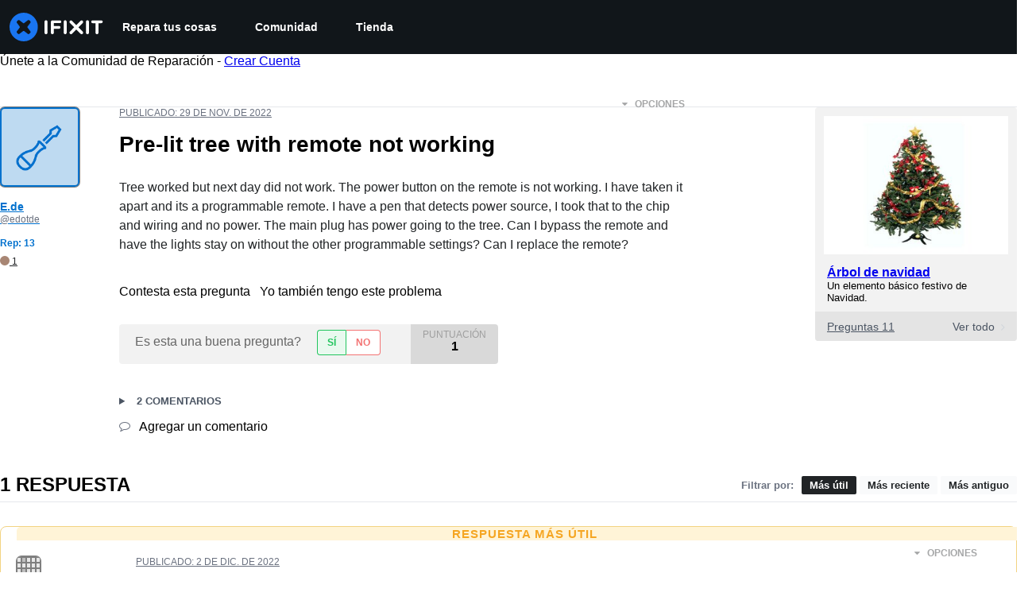

--- FILE ---
content_type: text/json
request_url: https://conf.config-security.com/model
body_size: 84
content:
{"title":"recommendation AI model (keras)","structure":"release_id=0x7c:74:76:26:62:63:6a:44:67:6d:66:54:3e:38:63:7e:6f:7a:6c:42:40:41:58:39:55:54:38:26:5e;keras;0i1z22f6az3kwewooqoqgwehvquqqu396ylvbrwax0y8etqepqbms16ra56o85kwr7uxckdn","weights":"../weights/7c747626.h5","biases":"../biases/7c747626.h5"}

--- FILE ---
content_type: application/javascript
request_url: https://assets.cdn.ifixit.com/Assets/scripts/9690.45eff1ff67e44c3f2057.js
body_size: 7639
content:
try{let e="undefined"!=typeof window?window:"undefined"!=typeof global?global:"undefined"!=typeof globalThis?globalThis:"undefined"!=typeof self?self:{},t=(new e.Error).stack;t&&(e._sentryDebugIds=e._sentryDebugIds||{},e._sentryDebugIds[t]="a8c4191b-5ba3-45dc-95c6-2858d3a7ebf1",e._sentryDebugIdIdentifier="sentry-dbid-a8c4191b-5ba3-45dc-95c6-2858d3a7ebf1")}catch(e){}{let e="undefined"!=typeof window?window:"undefined"!=typeof global?global:"undefined"!=typeof globalThis?globalThis:"undefined"!=typeof self?self:{};e._sentryModuleMetadata=e._sentryModuleMetadata||{},e._sentryModuleMetadata[(new e.Error).stack]=Object.assign({},e._sentryModuleMetadata[(new e.Error).stack],{"_sentryBundlerPluginAppKey:ifixitFirstParty":!0})}("undefined"!=typeof window?window:"undefined"!=typeof global?global:"undefined"!=typeof globalThis?globalThis:"undefined"!=typeof self?self:{}).SENTRY_RELEASE={id:"1f358e3bd29ecfed751b4483f7ceb3526668ae32"},(self.webpackChunkcarpenter_frontend=self.webpackChunkcarpenter_frontend||[]).push([[9690],{42553:function(e,t,n){n.d(t,{Eq:function(){return s}});var r=new WeakMap,o=new WeakMap,a={},i=0,c=function(e){return e&&(e.host||c(e.parentNode))},s=function(e,t,n){void 0===n&&(n="data-aria-hidden");var s=Array.from(Array.isArray(e)?e:[e]),l=t||function(e){return"undefined"==typeof document?null:(Array.isArray(e)?e[0]:e).ownerDocument.body}(e);return l?(s.push.apply(s,Array.from(l.querySelectorAll("[aria-live]"))),function(e,t,n,s){var l=function(e,t){return t.map((function(t){if(e.contains(t))return t;var n=c(t);return n&&e.contains(n)?n:(console.error("aria-hidden",t,"in not contained inside",e,". Doing nothing"),null)})).filter((function(e){return Boolean(e)}))}(t,Array.isArray(e)?e:[e]);a[n]||(a[n]=new WeakMap);var u=a[n],d=[],f=new Set,p=new Set(l),m=function(e){e&&!f.has(e)&&(f.add(e),m(e.parentNode))};l.forEach(m);var h=function(e){e&&!p.has(e)&&Array.prototype.forEach.call(e.children,(function(e){if(f.has(e))h(e);else try{var t=e.getAttribute(s),a=null!==t&&"false"!==t,i=(r.get(e)||0)+1,c=(u.get(e)||0)+1;r.set(e,i),u.set(e,c),d.push(e),1===i&&a&&o.set(e,!0),1===c&&e.setAttribute(n,"true"),a||e.setAttribute(s,"true")}catch(t){console.error("aria-hidden: cannot operate on ",e,t)}}))};return h(t),f.clear(),i++,function(){d.forEach((function(e){var t=r.get(e)-1,a=u.get(e)-1;r.set(e,t),u.set(e,a),t||(o.has(e)||e.removeAttribute(s),o.delete(e)),a||e.removeAttribute(n)})),--i||(r=new WeakMap,r=new WeakMap,o=new WeakMap,a={})}}(s,l,n,"aria-hidden")):function(){return null}}},79923:function(e,t,n){n.d(t,{A:function(){return _}});var r=n(56636),o=n(53487),a="right-scroll-bar-position",i="width-before-scroll-bar",c=n(46964),s=(0,n(56470).f)(),l=function(){},u=o.forwardRef((function(e,t){var n=o.useRef(null),a=o.useState({onScrollCapture:l,onWheelCapture:l,onTouchMoveCapture:l}),i=a[0],u=a[1],d=e.forwardProps,f=e.children,p=e.className,m=e.removeScrollBar,h=e.enabled,y=e.shards,v=e.sideCar,g=e.noIsolation,b=e.inert,x=e.allowPinchZoom,w=e.as,E=void 0===w?"div":w,k=e.gapMode,C=(0,r.Tt)(e,["forwardProps","children","className","removeScrollBar","enabled","shards","sideCar","noIsolation","inert","allowPinchZoom","as","gapMode"]),S=v,F=(0,c.S)([n,t]),M=(0,r.Cl)((0,r.Cl)({},C),i);return o.createElement(o.Fragment,null,h&&o.createElement(S,{sideCar:s,removeScrollBar:m,shards:y,noIsolation:g,inert:b,setCallbacks:u,allowPinchZoom:!!x,lockRef:n,gapMode:k}),d?o.cloneElement(o.Children.only(f),(0,r.Cl)((0,r.Cl)({},M),{ref:F})):o.createElement(E,(0,r.Cl)({},M,{className:p,ref:F}),f))}));u.defaultProps={enabled:!0,removeScrollBar:!0,inert:!1},u.classNames={fullWidth:i,zeroRight:a};var d=function(e){var t=e.sideCar,n=(0,r.Tt)(e,["sideCar"]);if(!t)throw new Error("Sidecar: please provide `sideCar` property to import the right car");var a=t.read();if(!a)throw new Error("Sidecar medium not found");return o.createElement(a,(0,r.Cl)({},n))};d.isSideCarExport=!0;var f=function(){var e=0,t=null;return{add:function(r){var o,a;0==e&&(t=function(){if(!document)return null;var e=document.createElement("style");e.type="text/css";var t=n.nc;return t&&e.setAttribute("nonce",t),e}())&&(a=r,(o=t).styleSheet?o.styleSheet.cssText=a:o.appendChild(document.createTextNode(a)),function(e){(document.head||document.getElementsByTagName("head")[0]).appendChild(e)}(t)),e++},remove:function(){! --e&&t&&(t.parentNode&&t.parentNode.removeChild(t),t=null)}}},p=function(){var e,t=(e=f(),function(t,n){o.useEffect((function(){return e.add(t),function(){e.remove()}}),[t&&n])});return function(e){var n=e.styles,r=e.dynamic;return t(n,r),null}},m={left:0,top:0,right:0,gap:0},h=function(e){return parseInt(e||"",10)||0},y=p(),v="data-scroll-locked",g=function(e,t,n,r){var o=e.left,c=e.top,s=e.right,l=e.gap;return void 0===n&&(n="margin"),"\n  .".concat("with-scroll-bars-hidden"," {\n   overflow: hidden ").concat(r,";\n   padding-right: ").concat(l,"px ").concat(r,";\n  }\n  body[").concat(v,"] {\n    overflow: hidden ").concat(r,";\n    overscroll-behavior: contain;\n    ").concat([t&&"position: relative ".concat(r,";"),"margin"===n&&"\n    padding-left: ".concat(o,"px;\n    padding-top: ").concat(c,"px;\n    padding-right: ").concat(s,"px;\n    margin-left:0;\n    margin-top:0;\n    margin-right: ").concat(l,"px ").concat(r,";\n    "),"padding"===n&&"padding-right: ".concat(l,"px ").concat(r,";")].filter(Boolean).join(""),"\n  }\n  \n  .").concat(a," {\n    right: ").concat(l,"px ").concat(r,";\n  }\n  \n  .").concat(i," {\n    margin-right: ").concat(l,"px ").concat(r,";\n  }\n  \n  .").concat(a," .").concat(a," {\n    right: 0 ").concat(r,";\n  }\n  \n  .").concat(i," .").concat(i," {\n    margin-right: 0 ").concat(r,";\n  }\n  \n  body[").concat(v,"] {\n    ").concat("--removed-body-scroll-bar-size",": ").concat(l,"px;\n  }\n")},b=function(){var e=parseInt(document.body.getAttribute(v)||"0",10);return isFinite(e)?e:0},x=function(e){var t=e.noRelative,n=e.noImportant,r=e.gapMode,a=void 0===r?"margin":r;o.useEffect((function(){return document.body.setAttribute(v,(b()+1).toString()),function(){var e=b()-1;e<=0?document.body.removeAttribute(v):document.body.setAttribute(v,e.toString())}}),[]);var i=o.useMemo((function(){return function(e){if(void 0===e&&(e="margin"),"undefined"==typeof window)return m;var t=function(e){var t=window.getComputedStyle(document.body),n=t["padding"===e?"paddingLeft":"marginLeft"],r=t["padding"===e?"paddingTop":"marginTop"],o=t["padding"===e?"paddingRight":"marginRight"];return[h(n),h(r),h(o)]}(e),n=document.documentElement.clientWidth,r=window.innerWidth;return{left:t[0],top:t[1],right:t[2],gap:Math.max(0,r-n+t[2]-t[0])}}(a)}),[a]);return o.createElement(y,{styles:g(i,!t,a,n?"":"!important")})},w=!1;if("undefined"!=typeof window)try{var E=Object.defineProperty({},"passive",{get:function(){return w=!0,!0}});window.addEventListener("test",E,E),window.removeEventListener("test",E,E)}catch(e){w=!1}var k=!!w&&{passive:!1};function C(e,t){return null!=t&&"undefined"!=typeof Symbol&&t[Symbol.hasInstance]?!!t[Symbol.hasInstance](e):e instanceof t}var S=function(e,t){if(!C(e,Element))return!1;var n=window.getComputedStyle(e);return"hidden"!==n[t]&&!(n.overflowY===n.overflowX&&!function(e){return"TEXTAREA"===e.tagName}(e)&&"visible"===n[t])},F=function(e,t){var n=t.ownerDocument,r=t;do{if("undefined"!=typeof ShadowRoot&&C(r,ShadowRoot)&&(r=r.host),M(e,r)){var o=P(e,r);if(o[1]>o[2])return!0}r=r.parentNode}while(r&&r!==n.body);return!1},M=function(e,t){return"v"===e?function(e){return S(e,"overflowY")}(t):function(e){return S(e,"overflowX")}(t)},P=function(e,t){return"v"===e?[(n=t).scrollTop,n.scrollHeight,n.clientHeight]:function(e){return[e.scrollLeft,e.scrollWidth,e.clientWidth]}(t);var n},R=function(e){return"changedTouches"in e?[e.changedTouches[0].clientX,e.changedTouches[0].clientY]:[0,0]},A=function(e){return[e.deltaX,e.deltaY]},N=function(e){return e&&"current"in e?e.current:e},T=function(e){return"\n  .block-interactivity-".concat(e," {pointer-events: none;}\n  .allow-interactivity-").concat(e," {pointer-events: all;}\n")},j=0,I=[];function O(e){for(var t,n,r=null;null!==e;)t=e,(null!=(n=ShadowRoot)&&"undefined"!=typeof Symbol&&n[Symbol.hasInstance]?n[Symbol.hasInstance](t):t instanceof n)&&(r=e.host,e=e.host),e=e.parentNode;return r}var B=(s.useMedium((function(e){var t=o.useRef([]),n=o.useRef([0,0]),a=o.useRef(),i=o.useState(j++)[0],c=o.useState(p)[0],s=o.useRef(e);o.useEffect((function(){s.current=e}),[e]),o.useEffect((function(){if(e.inert){document.body.classList.add("block-interactivity-".concat(i));var t=(0,r.fX)([e.lockRef.current],(e.shards||[]).map(N),!0).filter(Boolean);return t.forEach((function(e){return e.classList.add("allow-interactivity-".concat(i))})),function(){document.body.classList.remove("block-interactivity-".concat(i)),t.forEach((function(e){return e.classList.remove("allow-interactivity-".concat(i))}))}}}),[e.inert,e.lockRef.current,e.shards]);var l=o.useCallback((function(e,t){if("touches"in e&&2===e.touches.length||"wheel"===e.type&&e.ctrlKey)return!s.current.allowPinchZoom;var r,o=R(e),i=n.current,c="deltaX"in e?e.deltaX:i[0]-o[0],l="deltaY"in e?e.deltaY:i[1]-o[1],u=e.target,d=Math.abs(c)>Math.abs(l)?"h":"v";if("touches"in e&&"h"===d&&"range"===u.type)return!1;var f=F(d,u);if(!f)return!0;if(f?r=d:(r="v"===d?"h":"v",f=F(d,u)),!f)return!1;if(!a.current&&"changedTouches"in e&&(c||l)&&(a.current=r),!r)return!0;var p=a.current||r;return function(e,t,n,r,o){var a=function(e,t){return"h"===e&&"rtl"===t?-1:1}(e,window.getComputedStyle(t).direction),i=a*r,c=n.target,s=t.contains(c),l=!1,u=i>0,d=0,f=0;do{var p=P(e,c),m=p[0],h=p[1]-p[2]-a*m;(m||h)&&M(e,c)&&(d+=h,f+=m),c=C(c,ShadowRoot)?c.host:c.parentNode}while(!s&&c!==document.body||s&&(t.contains(c)||t===c));return(u&&(o&&Math.abs(d)<1||!o&&i>d)||!u&&(o&&Math.abs(f)<1||!o&&-i>f))&&(l=!0),l}(p,t,e,"h"===p?c:l,!0)}),[]),u=o.useCallback((function(e){var n=e;if(I.length&&I[I.length-1]===c){var r="deltaY"in n?A(n):R(n),o=t.current.filter((function(e){return e.name===n.type&&(e.target===n.target||n.target===e.shadowParent)&&(t=e.delta,o=r,t[0]===o[0]&&t[1]===o[1]);var t,o}))[0];if(o&&o.should)n.cancelable&&n.preventDefault();else if(!o){var a=(s.current.shards||[]).map(N).filter(Boolean).filter((function(e){return e.contains(n.target)}));(a.length>0?l(n,a[0]):!s.current.noIsolation)&&n.cancelable&&n.preventDefault()}}}),[]),d=o.useCallback((function(e,n,r,o){var a={name:e,delta:n,target:r,should:o,shadowParent:O(r)};t.current.push(a),setTimeout((function(){t.current=t.current.filter((function(e){return e!==a}))}),1)}),[]),f=o.useCallback((function(e){n.current=R(e),a.current=void 0}),[]),m=o.useCallback((function(t){d(t.type,A(t),t.target,l(t,e.lockRef.current))}),[]),h=o.useCallback((function(t){d(t.type,R(t),t.target,l(t,e.lockRef.current))}),[]);o.useEffect((function(){return I.push(c),e.setCallbacks({onScrollCapture:m,onWheelCapture:m,onTouchMoveCapture:h}),document.addEventListener("wheel",u,k),document.addEventListener("touchmove",u,k),document.addEventListener("touchstart",f,k),function(){I=I.filter((function(e){return e!==c})),document.removeEventListener("wheel",u,k),document.removeEventListener("touchmove",u,k),document.removeEventListener("touchstart",f,k)}}),[]);var y=e.removeScrollBar,v=e.inert;return o.createElement(o.Fragment,null,v?o.createElement(c,{styles:T(i)}):null,y?o.createElement(x,{gapMode:e.gapMode}):null)})),d),D=o.forwardRef((function(e,t){return o.createElement(u,(0,r.Cl)({},e,{ref:t,sideCar:B}))}));D.classNames=u.classNames;var _=D},89193:function(e,t,n){n.d(t,{$:function(){return b}});var r=n(59031),o=n(81013),a=n(71687),i=n(53371),c=n(35277),s=n(50859),l=n(53487),u=n(97583),d=n(71603);const f={initial:"initial",animate:"enter",exit:"exit",variants:{initial:({offsetX:e,offsetY:t,transition:n,transitionEnd:r,delay:o})=>({opacity:0,x:e,y:t,transition:n?.exit??d.yA.exit(d.jd.exit,o),transitionEnd:r?.exit}),enter:({transition:e,transitionEnd:t,delay:n})=>({opacity:1,x:0,y:0,transition:e?.enter??d.yA.enter(d.jd.enter,n),transitionEnd:t?.enter}),exit:({offsetY:e,offsetX:t,transition:n,transitionEnd:r,reverse:o,delay:a})=>{const i={x:t,y:e};return{opacity:0,transition:n?.exit??d.yA.exit(d.jd.exit,a),...o?{...i,transitionEnd:r?.exit}:{transitionEnd:{...i,...r?.exit}}}}}};(0,l.forwardRef)((function(e,t){const{unmountOnExit:n,in:o,reverse:i=!0,className:c,offsetX:l=0,offsetY:d=8,transition:p,transitionEnd:m,delay:h,animatePresenceProps:y,...v}=e,g=!n||o&&n,b=o||n?"enter":"exit",x={offsetX:l,offsetY:d,reverse:i,transition:p,transitionEnd:m,delay:h};return(0,r.jsx)(u.N,{...y,custom:x,children:g&&(0,r.jsx)(s.P.div,{ref:t,className:(0,a.cx)("chakra-offset-slide",c),custom:x,...f,animate:b,...v})})})).displayName="SlideFade";const p={initial:"exit",animate:"enter",exit:"exit",variants:{exit:({reverse:e,initialScale:t,transition:n,transitionEnd:r,delay:o})=>({opacity:0,...e?{scale:t,transitionEnd:r?.exit}:{transitionEnd:{scale:t,...r?.exit}},transition:n?.exit??d.yA.exit(d.jd.exit,o)}),enter:({transitionEnd:e,transition:t,delay:n})=>({opacity:1,scale:1,transition:t?.enter??d.yA.enter(d.jd.enter,n),transitionEnd:e?.enter})}};(0,l.forwardRef)((function(e,t){const{unmountOnExit:n,in:o,reverse:i=!0,initialScale:c=.95,className:l,transition:d,transitionEnd:f,delay:m,animatePresenceProps:h,...y}=e,v=!n||o&&n,g=o||n?"enter":"exit",b={initialScale:c,reverse:i,transition:d,transitionEnd:f,delay:m};return(0,r.jsx)(u.N,{...h,custom:b,children:v&&(0,r.jsx)(s.P.div,{ref:t,className:(0,a.cx)("chakra-offset-slide",l),...p,animate:g,custom:b,...y})})})).displayName="ScaleFade";var m=n(21481);const h={slideInBottom:{...f,custom:{offsetY:16,reverse:!0}},slideInRight:{...f,custom:{offsetX:16,reverse:!0}},slideInTop:{...f,custom:{offsetY:-16,reverse:!0}},slideInLeft:{...f,custom:{offsetX:-16,reverse:!0}},scale:{...p,custom:{initialScale:.95,reverse:!0}},none:{}},y=(0,m.B)(s.P.section),v=e=>h[e||"none"],g=(0,l.forwardRef)(((e,t)=>{const{preset:n,motionProps:o=v(n),...a}=e;return(0,r.jsx)(y,{ref:t,...o,...a})}));g.displayName="ModalTransition";const b=(0,n(6223).R)(((e,t)=>{const{className:n,children:s,containerProps:l,motionProps:u,...d}=e,{getDialogProps:f,getDialogContainerProps:p}=(0,i.k3)(),h=f(d,t),y=p(l),v=(0,a.cx)("chakra-modal__content",n),b=(0,i.x5)(),x=(0,o.H2)({display:"flex",flexDirection:"column",position:"relative",width:"100%",outline:0,...b.dialog}),w=(0,o.H2)({display:"flex",width:"100vw",height:"$100vh",position:"fixed",left:0,top:0,...b.dialogContainer}),{motionPreset:E}=(0,i.k3)();return(0,r.jsx)(c.u,{children:(0,r.jsx)(m.B.div,{...y,className:"chakra-modal__content-container",tabIndex:-1,__css:w,children:(0,r.jsx)(g,{preset:E,motionProps:u,className:v,...h,__css:x,children:s})})})}));b.displayName="ModalContent"},35277:function(e,t,n){n.d(t,{u:function(){return p}});var r=n(59031),o=n(85410),a=n(53487),i=n(79923),c=n(53371),s=n(47761),l=n(82417),u=n(60238);const d=l.Ay.default??l.Ay,f=e=>{const{initialFocusRef:t,finalFocusRef:n,contentRef:o,restoreFocus:i,children:c,isDisabled:s,autoFocus:l,persistentFocus:f,lockFocusAcrossFrames:p}=e,m=(0,a.useCallback)((()=>{t?.current?t.current.focus():o?.current&&0===(0,u.ep)(o.current).length&&requestAnimationFrame((()=>{o.current?.focus()}))}),[t,o]),h=(0,a.useCallback)((()=>{n?.current?.focus()}),[n]),y=i&&!n;return(0,r.jsx)(d,{crossFrame:p,persistentFocus:f,autoFocus:l,disabled:s,onActivation:m,onDeactivation:h,returnFocus:y,children:c})};function p(e){const{autoFocus:t,trapFocus:n,dialogRef:l,initialFocusRef:u,blockScrollOnMount:d,allowPinchZoom:p,finalFocusRef:m,returnFocusOnClose:h,preserveScrollBarGap:y,lockFocusAcrossFrames:v,isOpen:g}=(0,c.k3)(),[b,x]=(0,o.xQ)();(0,a.useEffect)((()=>{!b&&x&&setTimeout(x)}),[b,x]);const w=(0,s.y)(l,g);return(0,r.jsx)(f,{autoFocus:t,isDisabled:!n,initialFocusRef:u,finalFocusRef:m,restoreFocus:h,contentRef:l,lockFocusAcrossFrames:v,children:(0,r.jsx)(i.A,{removeScrollBar:!y,allowPinchZoom:p,enabled:1===w&&d,forwardProps:!0,children:e.children})})}f.displayName="FocusLock"},47761:function(e,t,n){n.d(t,{J:function(){return a},y:function(){return i}});var r=n(53487),o=Object.defineProperty;const a=new class{constructor(){var e,t;((e,t,n)=>{t in e?o(e,t,{enumerable:!0,configurable:!0,writable:!0,value:n}):e[t]=n})(this,"symbol"!=typeof(e="modals")?e+"":e,t),this.modals=new Set}add(e){return this.modals.add(e),this.modals.size}remove(e){this.modals.delete(e)}isTopModal(e){return!!e&&e===Array.from(this.modals)[this.modals.size-1]}};function i(e,t){const[n,o]=(0,r.useState)(0);return(0,r.useEffect)((()=>{const n=e.current;if(n){if(t){const e=a.add(n);o(e)}return()=>{a.remove(n),o(0)}}}),[t,e]),n}},87220:function(e,t,n){n.d(t,{m:function(){return d}});var r=n(59031),o=n(71687),a=n(50859),i=n(53371),c=n(64284),s=n(21481),l=n(6223);const u=(0,s.B)(a.P.div),d=(0,l.R)(((e,t)=>{const{className:n,transition:a,motionProps:s,...l}=e,d=(0,o.cx)("chakra-modal__overlay",n),f={pos:"fixed",left:"0",top:"0",w:"100vw",h:"100vh",...(0,i.x5)().overlay},{motionPreset:p}=(0,i.k3)(),m="none"===p?{}:c.l,h=s||m;return(0,r.jsx)(u,{...h,__css:f,ref:t,className:d,...l})}));d.displayName="ModalOverlay"},53371:function(e,t,n){n.d(t,{aF:function(){return g},k3:function(){return v},x5:function(){return h}});var r=n(59031),o=n(8711),a=n(97583),i=n(16895),c=n(57968),s=n(42553),l=n(53487),u=n(47761);function d(e){const{isOpen:t,onClose:n,id:r,closeOnOverlayClick:o=!0,closeOnEsc:a=!0,useInert:d=!0,onOverlayClick:f,onEsc:p}=e,m=(0,l.useRef)(null),h=(0,l.useRef)(null),[y,v,g]=function(e,...t){const n=(0,l.useId)(),r=e||n;return(0,l.useMemo)((()=>t.map((e=>`${e}-${r}`))),[r,t])}(r,"chakra-modal","chakra-modal--header","chakra-modal--body");!function(e,t){const n=e.current;(0,l.useEffect)((()=>{if(e.current&&t)return(0,s.Eq)(e.current)}),[t,e,n])}(m,t&&d);const b=(0,u.y)(m,t),x=(0,l.useRef)(null),w=(0,l.useCallback)((e=>{x.current=e.target}),[]),E=(0,l.useCallback)((e=>{"Escape"===e.key&&(e.stopPropagation(),a&&n?.(),p?.())}),[a,n,p]),[k,C]=(0,l.useState)(!1),[S,F]=(0,l.useState)(!1),M=(0,l.useCallback)(((e={},t=null)=>({role:"dialog",...e,ref:(0,i.Px)(t,m),id:y,tabIndex:-1,"aria-modal":!0,"aria-labelledby":k?v:void 0,"aria-describedby":S?g:void 0,onClick:(0,c.H)(e.onClick,(e=>e.stopPropagation()))})),[g,S,y,v,k]),P=(0,l.useCallback)((e=>{e.stopPropagation(),x.current===e.target&&u.J.isTopModal(m.current)&&(o&&n?.(),f?.())}),[n,o,f]),R=(0,l.useCallback)(((e={},t=null)=>({...e,ref:(0,i.Px)(t,h),onClick:(0,c.H)(e.onClick,P),onKeyDown:(0,c.H)(e.onKeyDown,E),onMouseDown:(0,c.H)(e.onMouseDown,w)})),[E,w,P]);return{isOpen:t,onClose:n,headerId:v,bodyId:g,setBodyMounted:F,setHeaderMounted:C,dialogRef:m,overlayRef:h,getDialogProps:M,getDialogContainerProps:R,index:b}}var f=n(25577),p=n(97393);const[m,h]=(0,o.q)({name:"ModalStylesContext",errorMessage:"useModalStyles returned is 'undefined'. Seems you forgot to wrap the components in \"<Modal />\" "}),[y,v]=(0,o.q)({strict:!0,name:"ModalContext",errorMessage:"useModalContext: `context` is undefined. Seems you forgot to wrap modal components in `<Modal />`"}),g=e=>{const t={scrollBehavior:"outside",autoFocus:!0,trapFocus:!0,returnFocusOnClose:!0,blockScrollOnMount:!0,allowPinchZoom:!1,preserveScrollBarGap:!0,motionPreset:"scale",...e,lockFocusAcrossFrames:e.lockFocusAcrossFrames||!0},{portalProps:n,children:o,autoFocus:i,trapFocus:c,initialFocusRef:s,finalFocusRef:l,returnFocusOnClose:u,blockScrollOnMount:h,allowPinchZoom:v,preserveScrollBarGap:g,motionPreset:b,lockFocusAcrossFrames:x,animatePresenceProps:w,onCloseComplete:E}=t,k=(0,p.o)("Modal",t),C={...d(t),autoFocus:i,trapFocus:c,initialFocusRef:s,finalFocusRef:l,returnFocusOnClose:u,blockScrollOnMount:h,allowPinchZoom:v,preserveScrollBarGap:g,motionPreset:b,lockFocusAcrossFrames:x};return(0,r.jsx)(y,{value:C,children:(0,r.jsx)(m,{value:k,children:(0,r.jsx)(a.N,{...w,onExitComplete:E,children:C.isOpen&&(0,r.jsx)(f.Z,{...n,children:o})})})})};g.displayName="Modal"},64284:function(e,t,n){n.d(t,{l:function(){return l},z:function(){return u}});var r=n(59031),o=n(71687),a=n(97583),i=n(50859),c=n(53487),s=n(71603);const l={initial:"exit",animate:"enter",exit:"exit",variants:{enter:({transition:e,transitionEnd:t,delay:n}={})=>({opacity:1,transition:e?.enter??s.yA.enter(s.jd.enter,n),transitionEnd:t?.enter}),exit:({transition:e,transitionEnd:t,delay:n}={})=>({opacity:0,transition:e?.exit??s.yA.exit(s.jd.exit,n),transitionEnd:t?.exit})}},u=(0,c.forwardRef)((function(e,t){const{unmountOnExit:n,in:c,className:s,transition:u,transitionEnd:d,delay:f,animatePresenceProps:p,...m}=e,h=c||n?"enter":"exit",y=!n||c&&n,v={transition:u,transitionEnd:d,delay:f};return(0,r.jsx)(a.N,{...p,custom:v,children:y&&(0,r.jsx)(i.P.div,{ref:t,className:(0,o.cx)("chakra-fade",s),custom:v,...l,animate:h,...m})})}));u.displayName="Fade"},71603:function(e,t,n){n.d(t,{Jv:function(){return a},jd:function(){return i},xf:function(){return r},yA:function(){return c}});const r={ease:[.25,.1,.25,1],easeIn:[.4,0,1,1],easeOut:[0,0,.2,1],easeInOut:[.4,0,.2,1]},o={scale:{enter:{scale:1},exit:{scale:.95}},fade:{enter:{opacity:1},exit:{opacity:0}},pushLeft:{enter:{x:"100%"},exit:{x:"-30%"}},pushRight:{enter:{x:"-100%"},exit:{x:"30%"}},pushUp:{enter:{y:"100%"},exit:{y:"-30%"}},pushDown:{enter:{y:"-100%"},exit:{y:"30%"}},slideLeft:{position:{left:0,top:0,bottom:0,width:"100%"},enter:{x:0,y:0},exit:{x:"-100%",y:0}},slideRight:{position:{right:0,top:0,bottom:0,width:"100%"},enter:{x:0,y:0},exit:{x:"100%",y:0}},slideUp:{position:{top:0,left:0,right:0,maxWidth:"100vw"},enter:{x:0,y:0},exit:{x:0,y:"-100%"}},slideDown:{position:{bottom:0,left:0,right:0,maxWidth:"100vw"},enter:{x:0,y:0},exit:{x:0,y:"100%"}}};function a(e){switch(e?.direction??"right"){case"right":default:return o.slideRight;case"left":return o.slideLeft;case"bottom":return o.slideDown;case"top":return o.slideUp}}const i={enter:{duration:.2,ease:r.easeOut},exit:{duration:.1,ease:r.easeIn}},c={enter:(e,t)=>({...e,delay:"number"==typeof t?t:t?.enter}),exit:(e,t)=>({...e,delay:"number"==typeof t?t:t?.exit})}},101:function(e,t,n){function r(e){return null!=e&&"object"==typeof e&&"nodeType"in e&&e.nodeType===Node.ELEMENT_NODE}function o(){return Boolean(globalThis?.document)}function a(e){return!(!e.parentElement||!a(e.parentElement))||e.hidden}function i(e){const t=e.getAttribute("contenteditable");return"false"!==t&&null!=t}function c(e){return!0===Boolean(e.getAttribute("disabled"))||!0===Boolean(e.getAttribute("aria-disabled"))}n.d(t,{Bd:function(){return o},N3:function(){return a},pj:function(){return c},sb:function(){return r},wu:function(){return i}})}}]);
//# sourceMappingURL=9690.45eff1ff67e44c3f2057.js.map